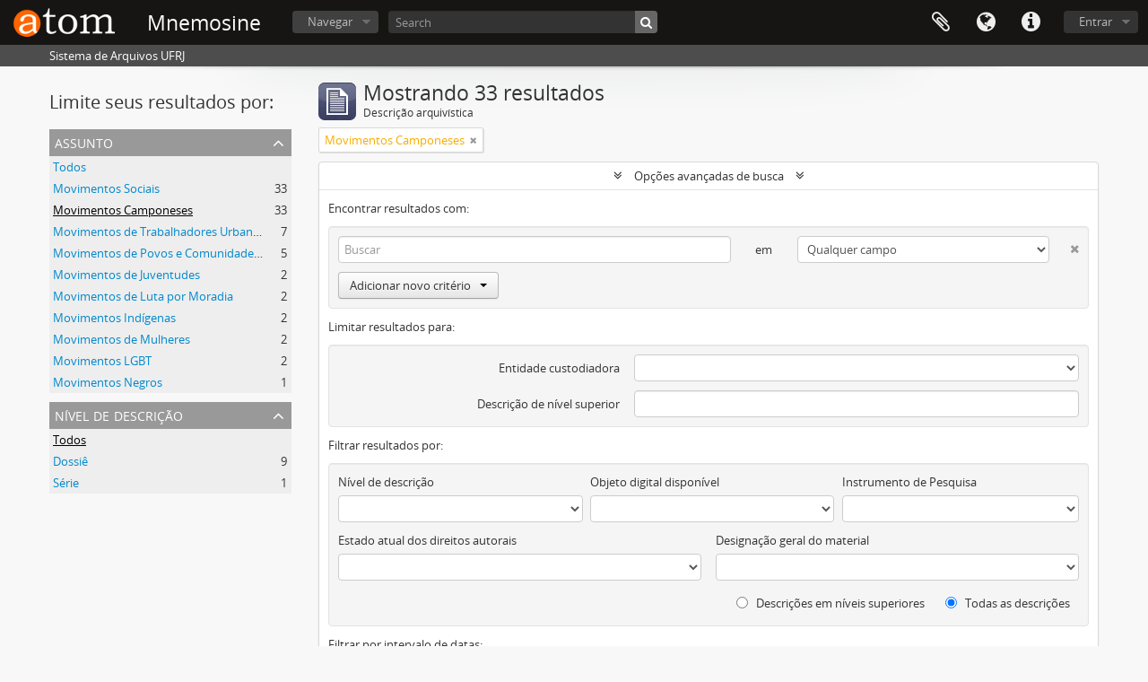

--- FILE ---
content_type: text/html; charset=utf-8
request_url: https://mnemosine.ufrj.br/index.php/informationobject/browse?subjects=774&sort=alphabetic&showAdvanced=1&topLod=0&sortDir=asc
body_size: 11348
content:
<!DOCTYPE html>
<html lang="pt_BR" dir="ltr">
  <head>
        <meta http-equiv="Content-Type" content="text/html; charset=utf-8" />
<meta http-equiv="X-Ua-Compatible" content="IE=edge,chrome=1" />
    <meta name="title" content="Information object browse - Mnemosine" />
<meta name="description" content="Sistema de Arquivos UFRJ" />
<meta name="viewport" content="initial-scale=1.0, user-scalable=no" />
    <title>Information object browse - Mnemosine</title>
    <link rel="shortcut icon" href="/favicon.ico"/>
    <link href="/vendor/jquery-ui/jquery-ui.min.css" media="screen" rel="stylesheet" type="text/css" />
<link media="all" href="/plugins/arDominionPlugin/css/main.css" rel="stylesheet" type="text/css" />
            <script src="/vendor/jquery.js" type="text/javascript"></script>
<script src="/plugins/sfDrupalPlugin/vendor/drupal/misc/drupal.js" type="text/javascript"></script>
<script src="/vendor/yui/yahoo-dom-event/yahoo-dom-event.js" type="text/javascript"></script>
<script src="/vendor/yui/element/element-min.js" type="text/javascript"></script>
<script src="/vendor/yui/button/button-min.js" type="text/javascript"></script>
<script src="/vendor/modernizr.js" type="text/javascript"></script>
<script src="/vendor/jquery-ui/jquery-ui.min.js" type="text/javascript"></script>
<script src="/vendor/jquery.expander.js" type="text/javascript"></script>
<script src="/vendor/jquery.masonry.js" type="text/javascript"></script>
<script src="/vendor/jquery.imagesloaded.js" type="text/javascript"></script>
<script src="/vendor/bootstrap/js/bootstrap.js" type="text/javascript"></script>
<script src="/vendor/URI.js" type="text/javascript"></script>
<script src="/vendor/meetselva/attrchange.js" type="text/javascript"></script>
<script src="/js/qubit.js" type="text/javascript"></script>
<script src="/js/treeView.js" type="text/javascript"></script>
<script src="/js/clipboard.js" type="text/javascript"></script>
<script src="/plugins/sfDrupalPlugin/vendor/drupal/misc/collapse.js" type="text/javascript"></script>
<script src="/plugins/sfDrupalPlugin/vendor/drupal/misc/form.js" type="text/javascript"></script>
<script src="/vendor/yui/connection/connection-min.js" type="text/javascript"></script>
<script src="/vendor/yui/datasource/datasource-min.js" type="text/javascript"></script>
<script src="/vendor/yui/autocomplete/autocomplete-min.js" type="text/javascript"></script>
<script src="/js/autocomplete.js" type="text/javascript"></script>
<script src="/js/dominion.js" type="text/javascript"></script>
  </head>
  <body class="yui-skin-sam informationobject browse">

    
    



<header id="top-bar">

      <a id="logo" rel="home" href="/index.php/" title=""><img alt="AtoM" src="/images/logo.png" /></a>  
      <h1 id="site-name">
      <a rel="home" title="Início" href="/index.php/"><span>Mnemosine</span></a>    </h1>
  
  <div id="search-bar">

    <div id="browse-menu">

  <button class="top-item top-dropdown" data-toggle="dropdown" data-target="#" aria-expanded="false">Navegar</button>

  <div class="top-dropdown-container top-dropdown-container-right">

    <div class="top-dropdown-arrow">
      <div class="arrow"></div>
    </div>

    <div class="top-dropdown-header">
      <h2>Navegar</h2>
    </div>

    <div class="top-dropdown-body">
      <ul>
        <li class="active leaf" id="node_browseInformationObjects"><a href="/index.php/informationobject/browse" title="Descrições arquivísticas">Descrições arquivísticas</a></li><li class="leaf" id="node_browseActors"><a href="/index.php/actor/browse" title="Registros de autoridade">Registros de autoridade</a></li><li class="leaf" id="node_browseRepositories"><a href="/index.php/repository/browse" title="Instituições arquivísticas">Instituições arquivísticas</a></li><li class="leaf" id="node_browseFunctions"><a href="/index.php/function/browse" title="Funções">Funções</a></li><li class="leaf" id="node_browseSubjects"><a href="/index.php/taxonomy/index/id/35" title="Assuntos">Assuntos</a></li><li class="leaf" id="node_browseDigitalObjects"><a href="/index.php/informationobject/browse?view=card&amp;onlyMedia=1&amp;topLod=0" title="Objetos digitais">Objetos digitais</a></li><li class="leaf" id="node_browsePlaces"><a href="/index.php/taxonomy/index/id/42" title="Locais">Locais</a></li>      </ul>
    </div>

    <div class="top-dropdown-bottom"></div>

  </div>

</div>

    <div id="search-form-wrapper" role="search">

  <h2>Buscar</h2>

  <form action="/index.php/informationobject/browse" data-autocomplete="/index.php/search/autocomplete" autocomplete="off">

    <input type="hidden" name="topLod" value="0"/>
    <input type="hidden" name="sort" value="relevance"/>

    <input type="text" name="query" aria-label="Search" value="" placeholder="Search"/>

    <button aria-label="Buscar"></button>

    <div id="search-realm" class="search-popover">

      
        <div>
          <label>
              <input name="repos" type="radio" value checked="checked" data-placeholder="Buscar">
            Busca global          </label>
        </div>

        
        
      
      <div class="search-realm-advanced">
        <a href="/index.php/informationobject/browse?showAdvanced=1&topLod=0">
          Busca avançada&nbsp;&raquo;
        </a>
      </div>

    </div>

  </form>

</div>

  </div>

  <nav>

    
  <div id="user-menu">
    <button class="top-item top-dropdown" data-toggle="dropdown" data-target="#"
      aria-expanded="false">
        Entrar    </button>

    <div class="top-dropdown-container">

      <div class="top-dropdown-arrow">
        <div class="arrow"></div>
      </div>

      <div class="top-dropdown-header">
        <h2>Possui uma conta?</h2>
      </div>

      <div class="top-dropdown-body">

        <form action="/index.php/user/login" method="post">
          <input type="hidden" name="_csrf_token" value="2b946b629f9a3f97697bbba0d3c4c4c2" id="csrf_token" /><input type="hidden" name="next" value="https://mnemosine.ufrj.br/index.php/informationobject/browse?subjects=774&amp;sort=alphabetic&amp;showAdvanced=1&amp;topLod=0&amp;sortDir=asc" id="next" />
          <div class="form-item form-item-email">
  <label for="email">E-mail <span class="form-required" title="Este campo é obrigatório.">*</span></label>
  <input type="text" name="email" id="email" />
  
</div>

          <div class="form-item form-item-password">
  <label for="password">Senha <span class="form-required" title="Este campo é obrigatório.">*</span></label>
  <input type="password" name="password" autocomplete="off" id="password" />
  
</div>

          <button type="submit">Entrar</button>

        </form>

      </div>

      <div class="top-dropdown-bottom"></div>

    </div>
  </div>


    <div id="quick-links-menu" data-toggle="tooltip" data-title="Atalhos">

  <button class="top-item" data-toggle="dropdown" data-target="#" aria-expanded="false">Atalhos</button>

  <div class="top-dropdown-container">

    <div class="top-dropdown-arrow">
      <div class="arrow"></div>
    </div>

    <div class="top-dropdown-header">
      <h2>Atalhos</h2>
    </div>

    <div class="top-dropdown-body">
      <ul>
                              <li><a href="/index.php/" title="Início">Início</a></li>
                                        <li><a href="/index.php/about" title="Sobre">Sobre</a></li>
                                        <li><a href="http://docs.accesstomemory.org/" title="Ajuda">Ajuda</a></li>
                                                                                              <li><a href="/index.php/privacy" title="Privacy Policy">Privacy Policy</a></li>
                        </ul>
    </div>

    <div class="top-dropdown-bottom"></div>

  </div>

</div>

          <div id="language-menu" data-toggle="tooltip" data-title="Idioma">

  <button class="top-item" data-toggle="dropdown" data-target="#" aria-expanded="false">Idioma</button>

  <div class="top-dropdown-container">

    <div class="top-dropdown-arrow">
      <div class="arrow"></div>
    </div>

    <div class="top-dropdown-header">
      <h2>Idioma</h2>
    </div>

    <div class="top-dropdown-body">
      <ul>
                  <li>
            <a href="/index.php/informationobject/browse?sf_culture=en&amp;subjects=774&amp;sort=alphabetic&amp;showAdvanced=1&amp;topLod=0&amp;sortDir=asc" title="English">English</a>          </li>
                  <li>
            <a href="/index.php/informationobject/browse?sf_culture=es&amp;subjects=774&amp;sort=alphabetic&amp;showAdvanced=1&amp;topLod=0&amp;sortDir=asc" title="Español">Español</a>          </li>
                  <li class="active">
            <a href="/index.php/informationobject/browse?sf_culture=pt_BR&amp;subjects=774&amp;sort=alphabetic&amp;showAdvanced=1&amp;topLod=0&amp;sortDir=asc" title="Português do Brasil">Português do Brasil</a>          </li>
              </ul>
    </div>

    <div class="top-dropdown-bottom"></div>

  </div>

</div>
    
    <div id="clipboard-menu"
  data-toggle="tooltip"
  data-title="Área de Transferência"
  data-load-alert-message="Ocorreu um erro ao carregar o conteúdo da área de transferência."
  data-export-alert-message="A área de transferência está vazia para este tipo de entidade."
  data-export-check-url="/index.php/clipboard/exportCheck"
  data-delete-alert-message="Note que: os itens da área de transferência que foram desmarcados serão removidos quando a página for atualizada. Você pode voltar a selecioná-los agora, ou recarregar a página para removê-los completamente. Clicando na ordenação ou na visualização da impressão também irá recarregar a página - então, qualquer coisa que esteja atualmente desmarcada será perdida!">

  <button class="top-item" data-toggle="dropdown" data-target="#" aria-expanded="false">
    Área de Transferência  </button>

  <div class="top-dropdown-container">

    <div class="top-dropdown-arrow">
      <div class="arrow"></div>
    </div>

    <div class="top-dropdown-header">
      <h2>Área de Transferência</h2>
      <span id="count-block" data-information-object-label="Descrição arquivística" data-actor-object-label="Registro de autoridade" data-repository-object-label="Entidade Custodiadora"></span>
    </div>

    <div class="top-dropdown-body">
      <ul>
        <li class="leaf" id="node_clearClipboard"><a href="/index.php/" title="Clear all selections">Clear all selections</a></li><li class="leaf" id="node_goToClipboard"><a href="/index.php/clipboard/view" title="Go to clipboard">Go to clipboard</a></li><li class="leaf" id="node_loadClipboard"><a href="/index.php/clipboard/load" title="Load clipboard">Load clipboard</a></li><li class="leaf" id="node_saveClipboard"><a href="/index.php/clipboard/save" title="Save clipboard">Save clipboard</a></li>      </ul>
    </div>

    <div class="top-dropdown-bottom"></div>

  </div>

</div>

    
  </nav>

  
</header>

  <div id="site-slogan">
    <div class="container">
      <div class="row">
        <div class="span12">
          <span>Sistema de Arquivos UFRJ</span>
        </div>
      </div>
    </div>
  </div>

    
    <div id="wrapper" class="container" role="main">

              
      <div class="row">

        <div class="span3">

          <div id="sidebar">

            
    <section id="facets">

      <div class="visible-phone facets-header">
        <a class="x-btn btn-wide">
          <i class="fa fa-filter"></i>
          Filtros        </a>
      </div>

      <div class="content">

        
        <h2>Limite seus resultados por:</h2>

          
          
                            
          
          
          
        

<section class="facet open">
  <div class="facet-header">
    <h3><a href="#" aria-expanded="1">Assunto</a></h3>
  </div>

  <div class="facet-body" id="#facet-subjects">
    <ul>

      
              <li >
          <a title="Todos" href="/index.php/informationobject/browse?sort=alphabetic&amp;showAdvanced=1&amp;topLod=0&amp;sortDir=asc">Todos</a>        </li>
      
              
        <li >
          <a title="Movimentos Sociais" href="/index.php/informationobject/browse?subjects=759&amp;sort=alphabetic&amp;showAdvanced=1&amp;topLod=0&amp;sortDir=asc">Movimentos Sociais<span>, 33 resultados</span></a>          <span class="facet-count" aria-hidden="true">33</span>
        </li>
              
        <li class="active">
          <a title="Movimentos Camponeses" href="/index.php/informationobject/browse?subjects=774&amp;sort=alphabetic&amp;showAdvanced=1&amp;topLod=0&amp;sortDir=asc">Movimentos Camponeses<span>, 33 resultados</span></a>          <span class="facet-count" aria-hidden="true">33</span>
        </li>
              
        <li >
          <a title="Movimentos de Trabalhadores Urbanos" href="/index.php/informationobject/browse?subjects=2664&amp;sort=alphabetic&amp;showAdvanced=1&amp;topLod=0&amp;sortDir=asc">Movimentos de Trabalhadores Urbanos<span>, 7 resultados</span></a>          <span class="facet-count" aria-hidden="true">7</span>
        </li>
              
        <li >
          <a title="Movimentos de Povos e Comunidades Tradicionais" href="/index.php/informationobject/browse?subjects=775&amp;sort=alphabetic&amp;showAdvanced=1&amp;topLod=0&amp;sortDir=asc">Movimentos de Povos e Comunidades Tradicionais<span>, 5 resultados</span></a>          <span class="facet-count" aria-hidden="true">5</span>
        </li>
              
        <li >
          <a title="Movimentos de Juventudes" href="/index.php/informationobject/browse?subjects=2660&amp;sort=alphabetic&amp;showAdvanced=1&amp;topLod=0&amp;sortDir=asc">Movimentos de Juventudes<span>, 2 resultados</span></a>          <span class="facet-count" aria-hidden="true">2</span>
        </li>
              
        <li >
          <a title="Movimentos de Luta por Moradia" href="/index.php/informationobject/browse?subjects=2661&amp;sort=alphabetic&amp;showAdvanced=1&amp;topLod=0&amp;sortDir=asc">Movimentos de Luta por Moradia<span>, 2 resultados</span></a>          <span class="facet-count" aria-hidden="true">2</span>
        </li>
              
        <li >
          <a title="Movimentos Indígenas" href="/index.php/informationobject/browse?subjects=2665&amp;sort=alphabetic&amp;showAdvanced=1&amp;topLod=0&amp;sortDir=asc">Movimentos Indígenas<span>, 2 resultados</span></a>          <span class="facet-count" aria-hidden="true">2</span>
        </li>
              
        <li >
          <a title="Movimentos de Mulheres" href="/index.php/informationobject/browse?subjects=2666&amp;sort=alphabetic&amp;showAdvanced=1&amp;topLod=0&amp;sortDir=asc">Movimentos de Mulheres<span>, 2 resultados</span></a>          <span class="facet-count" aria-hidden="true">2</span>
        </li>
              
        <li >
          <a title="Movimentos LGBT" href="/index.php/informationobject/browse?subjects=2667&amp;sort=alphabetic&amp;showAdvanced=1&amp;topLod=0&amp;sortDir=asc">Movimentos LGBT<span>, 2 resultados</span></a>          <span class="facet-count" aria-hidden="true">2</span>
        </li>
              
        <li >
          <a title="Movimentos Negros" href="/index.php/informationobject/browse?subjects=2668&amp;sort=alphabetic&amp;showAdvanced=1&amp;topLod=0&amp;sortDir=asc">Movimentos Negros<span>, 1 resultados</span></a>          <span class="facet-count" aria-hidden="true">1</span>
        </li>
      
    </ul>
  </div>
</section>

          
        

<section class="facet ">
  <div class="facet-header">
    <h3><a href="#" aria-expanded="">Nível de descrição</a></h3>
  </div>

  <div class="facet-body" id="#facet-levelOfDescription">
    <ul>

      
              <li class="active">
          <a title="Todos" href="/index.php/informationobject/browse?subjects=774&amp;sort=alphabetic&amp;showAdvanced=1&amp;topLod=0&amp;sortDir=asc">Todos</a>        </li>
      
              
        <li >
          <a title="Dossiê" href="/index.php/informationobject/browse?levels=525&amp;subjects=774&amp;sort=alphabetic&amp;showAdvanced=1&amp;topLod=0&amp;sortDir=asc">Dossiê<span>, 9 resultados</span></a>          <span class="facet-count" aria-hidden="true">9</span>
        </li>
              
        <li >
          <a title="Série" href="/index.php/informationobject/browse?levels=224&amp;subjects=774&amp;sort=alphabetic&amp;showAdvanced=1&amp;topLod=0&amp;sortDir=asc">Série<span>, 1 resultados</span></a>          <span class="facet-count" aria-hidden="true">1</span>
        </li>
      
    </ul>
  </div>
</section>

          
      </div>

    </section>

  
          </div>

        </div>

        <div class="span9">

          <div id="main-column">

              
  <div class="multiline-header">
    <img alt="" src="/images/icons-large/icon-archival.png" />    <h1 aria-describedby="results-label">
              Mostrando 33 resultados          </h1>
    <span class="sub" id="results-label">Descrição arquivística</span>
  </div>

            
  <section class="header-options">

    
                  <span class="search-filter">
      Movimentos Camponeses    <a href="/index.php/informationobject/browse?sort=alphabetic&showAdvanced=1&topLod=0&sortDir=asc" class="remove-filter" aria-label="Remover filtro"><i aria-hidden="true" class="fa fa-times"></i></a>
</span>
                
  </section>


            
  <section class="advanced-search-section" role="search"
  aria-label="Descrição arquivística avançada">

  <a
    href="#"
    class="advanced-search-toggle open"
    aria-expanded="true"
    data-cy="advanced-search-toggle"
  >
    Opções avançadas de busca  </a>

  <div class="advanced-search animateNicely"
    >

    <form name="advanced-search-form" method="get" action="/index.php/informationobject/browse">
              <input type="hidden" name="subjects"
          value="774"/>
              <input type="hidden" name="sort"
          value="alphabetic"/>
      
      <p>Encontrar resultados com:</p>

      <div class="criteria">

        
          
        
        
        <div class="criterion">

          <select class="boolean" name="so0">
            <option value="and">e</option>
            <option value="or">ou</option>
            <option value="not">não</option>
          </select>

          <input class="query" aria-label="Buscar"
            type="text" placeholder="Buscar"
            name="sq0"/>

          <span>em</span>

          <select class="field" name="sf0">
                          <option value="">
                Qualquer campo              </option>
                          <option value="title">
                Título              </option>
                          <option value="archivalHistory">
                História do arquivo              </option>
                          <option value="scopeAndContent">
                Âmbito e conteúdo              </option>
                          <option value="extentAndMedium">
                Dimensão e suporte              </option>
                          <option value="subject">
                Pontos de acesso de assunto              </option>
                          <option value="name">
                Ponto de acesso nome              </option>
                          <option value="place">
                Pontos de acesso local              </option>
                          <option value="genre">
                Pontos de acesso de gênero              </option>
                          <option value="identifier">
                Identificador              </option>
                          <option value="referenceCode">
                Código de referência              </option>
                          <option value="digitalObjectTranscript">
                Texto do objeto digital              </option>
                          <option value="creator">
                Produtor              </option>
                          <option value="findingAidTranscript">
                Texto do instrumento de pesquisa              </option>
                          <option value="allExceptFindingAidTranscript">
                Qualquer campo, exceto texto de Instrumento de pesquisa              </option>
                      </select>

          <a href="#" class="delete-criterion"
            aria-label="Excluir critério">
            <i aria-hidden="true" class="fa fa-times"></i>
          </a>

        </div>

        <div class="add-new-criteria">
          <div class="btn-group">
            <a class="btn dropdown-toggle" data-toggle="dropdown" href="#">
              Adicionar novo critério<span class="caret"></span>
            </a>
            <ul class="dropdown-menu">
              <li><a href="#" id="add-criterion-and">E</a></li>
              <li><a href="#" id="add-criterion-or">Ou</a></li>
              <li><a href="#" id="add-criterion-not">Não</a></li>
            </ul>
          </div>
        </div>

      </div>

      <p>Limitar resultados para:</p>

      <div class="criteria">

                  <div class="filter-row">
            <div class="filter">
              <div class="form-item form-item-repos">
  <label for="repos">Entidade custodiadora</label>
  <select name="repos" id="repos">
<option value="" selected="selected"></option>
<option value="7506">Fórum de Ciência e Cultura da UFRJ</option>
<option value="7217">Programa de Estudos e Documentação e Sociedade</option>
<option value="559">Programa de Memória dos Movimentos Sociais</option>
<option value="432">Seção de Memória e Arquivo / Museu Nacional (UFRJ)</option>
<option value="6210">Universidade Federal do Rio de Janeiro (UFRJ)</option>
</select>
  
</div>
            </div>
          </div>
        
        <div class="filter-row">
          <div class="filter">
            <label for="collection">Descrição de nível superior</label>            <select name="collection" class="form-autocomplete" id="collection">

</select>            <input class="list" type="hidden" value="/index.php/informationobject/autocomplete?parent=1&filterDrafts=1"/>
          </div>
        </div>

      </div>

      <p>Filtrar resultados por:</p>

      <div class="criteria">

        <div class="filter-row triple">

          <div class="filter-left">
            <div class="form-item form-item-levels">
  <label for="levels">Nível de descrição</label>
  <select name="levels" id="levels">
<option value="" selected="selected"></option>
<option value="6555">Acervo Bibliográfico</option>
<option value="6559">Acervo Museológico</option>
<option value="226">Arquivo</option>
<option value="6174">Classe</option>
<option value="223">Coleção</option>
<option value="525">Dossiê</option>
<option value="6621">Entidade Custodiadora</option>
<option value="6524">Função</option>
<option value="221">Fundo</option>
<option value="6514">Grupo</option>
<option value="6189">Item</option>
<option value="6452">Processo</option>
<option value="565">Seção</option>
<option value="224">Série</option>
<option value="6175">Subclasse</option>
<option value="6182">Subseção</option>
<option value="6194">Subsérie</option>
<option value="6167">Subunidade Custodiadora</option>
<option value="6144">Unidade Custodiadora</option>
</select>
  
</div>
          </div>

          <div class="filter-center">
            <div class="form-item form-item-onlyMedia">
  <label for="onlyMedia">Objeto digital disponível</label>
  <select name="onlyMedia" id="onlyMedia">
<option value="" selected="selected"></option>
<option value="1">Sim</option>
<option value="0">Não</option>
</select>
  
</div>
          </div>

                      <div class="filter-right">
              <div class="form-item form-item-findingAidStatus">
  <label for="findingAidStatus">Instrumento de Pesquisa</label>
  <select name="findingAidStatus" id="findingAidStatus">
<option value="" selected="selected"></option>
<option value="yes">Sim</option>
<option value="no">Não</option>
<option value="generated">Gerado</option>
<option value="uploaded">Upload concluído</option>
</select>
  
</div>
            </div>
          
        </div>

                  <div class="filter-row">

                          <div class="filter-left">
                <div class="form-item form-item-copyrightStatus">
  <label for="copyrightStatus">Estado atual dos direitos autorais</label>
  <select name="copyrightStatus" id="copyrightStatus">
<option value="" selected="selected"></option>
<option value="337">Desconhecido</option>
<option value="336">Domínio público</option>
<option value="335">Sob direitos autorais</option>
</select>
  
</div>
              </div>
            
                          <div class="filter-right">
                <div class="form-item form-item-materialType">
  <label for="materialType">Designação geral do material</label>
  <select name="materialType" id="materialType">
<option value="" selected="selected"></option>
<option value="261">Desenho arquitetônico</option>
<option value="269">Desenho técnico</option>
<option value="267">Documento filatélico</option>
<option value="270">Documento textual</option>
<option value="264">Imagens em movimento</option>
<option value="262">Material cartográfico</option>
<option value="263">Material gráfico</option>
<option value="265">Múltipla mídia</option>
<option value="266">Objeto</option>
<option value="268">Registro sonoro</option>
</select>
  
</div>
              </div>
            
          </div>
        
        <div class="filter-row">

          <div class="lod-filter">
            <label>
              <input type="radio" name="topLod" value="1">
              Descrições em níveis superiores            </label>
            <label>
              <input type="radio" name="topLod" value="0" checked>
              Todas as descrições            </label>
          </div>

        </div>

      </div>

      <p>Filtrar por intervalo de datas:</p>

      <div class="criteria">

        <div class="filter-row">

          <div class="start-date">
            <div class="form-item form-item-startDate">
  <label for="startDate">Início</label>
  <input placeholder="YYYY-MM-DD" type="text" name="startDate" id="startDate" />
  
</div>
          </div>

          <div class="end-date">
            <div class="form-item form-item-endDate">
  <label for="endDate">Fim</label>
  <input placeholder="YYYY-MM-DD" type="text" name="endDate" id="endDate" />
  
</div>
          </div>

          <div class="date-type">
            <label>
              <input type="radio" name="rangeType" value="inclusive" checked>
              Sobreposição            </label>
            <label>
              <input type="radio" name="rangeType" value="exact">
              Exato(a)            </label>
          </div>

          <a href="#" class="date-range-help-icon" aria-expanded="false"
            aria-label="Ajuda">
            <i aria-hidden="true" class="fa fa-question-circle"></i>
          </a>

        </div>

        <div class="alert alert-info date-range-help animateNicely">
          Use these options to specify how the date range returns results. "Exact" means
that the start and end dates of descriptions returned must fall entirely within
the date range entered. "Overlapping" means that any description whose start or
end dates touch or overlap the target date range will be returned.        </div>

      </div>

      <section class="actions">
        <input type="submit" class="c-btn c-btn-submit"
          value="Buscar"/>
        <input type="button" class="reset c-btn c-btn-delete"
          value="Reiniciar"/>
      </section>

    </form>

  </div>

</section>

  
    <section class="browse-options">
      <a  href="/index.php/informationobject/browse?subjects=774&sort=alphabetic&showAdvanced=1&topLod=0&sortDir=asc&media=print">
  <i class="fa fa-print"></i>
  Visualizar impressão</a>

              <a href="/index.php/browse/hierarchy">
          <i class="fa fa-sitemap"></i>
          Hierarchy
        </a>
      
      
      <span>
        <span class="view-header-label">Visualizar:</span>

<div class="btn-group">
  <a class="btn fa fa-th-large " aria-label="Visualização em ficha" href="/index.php/informationobject/browse?view=card&amp;subjects=774&amp;sort=alphabetic&amp;showAdvanced=1&amp;topLod=0&amp;sortDir=asc" title=" "> </a>
  <a class="btn fa fa-list active" aria-label="Visualização em tabela" href="/index.php/informationobject/browse?view=table&amp;subjects=774&amp;sort=alphabetic&amp;showAdvanced=1&amp;topLod=0&amp;sortDir=asc" title=" "> </a></div>
      </span>

      <div class="pickers">
        <div id="sort-header">
  <div class="sort-options">

    <label>Ordenar por:</label>

    <div class="dropdown">

      <div class="dropdown-selected">
                                  <span>Título</span>
                  
      </div>

      <ul class="dropdown-options">

        <span class="pointer"></span>

                  <li>
                        <a href="/index.php/informationobject/browse?sort=lastUpdated&subjects=774&showAdvanced=1&topLod=0&sortDir=asc" data-order="lastUpdated">
              <span>Data de modificação</span>
            </a>
          </li>
                  <li>
                        <a href="/index.php/informationobject/browse?sort=relevance&subjects=774&showAdvanced=1&topLod=0&sortDir=asc" data-order="relevance">
              <span>Relevância</span>
            </a>
          </li>
                  <li>
                        <a href="/index.php/informationobject/browse?sort=identifier&subjects=774&showAdvanced=1&topLod=0&sortDir=asc" data-order="identifier">
              <span>Identificador</span>
            </a>
          </li>
                  <li>
                        <a href="/index.php/informationobject/browse?sort=referenceCode&subjects=774&showAdvanced=1&topLod=0&sortDir=asc" data-order="referenceCode">
              <span>Código de referência</span>
            </a>
          </li>
                  <li>
                        <a href="/index.php/informationobject/browse?sort=startDate&subjects=774&showAdvanced=1&topLod=0&sortDir=asc" data-order="startDate">
              <span>Data inicial</span>
            </a>
          </li>
                  <li>
                        <a href="/index.php/informationobject/browse?sort=endDate&subjects=774&showAdvanced=1&topLod=0&sortDir=asc" data-order="endDate">
              <span>Data final</span>
            </a>
          </li>
              </ul>
    </div>
  </div>
</div>

<div id="sort-header">
  <div class="sort-options">

    <label>Ordem:</label>

    <div class="dropdown">

      <div class="dropdown-selected">
                                  <span>Crescente</span>
                  
      </div>

      <ul class="dropdown-options">

        <span class="pointer"></span>

                  <li>
                        <a href="/index.php/informationobject/browse?sortDir=desc&subjects=774&sort=alphabetic&showAdvanced=1&topLod=0" data-order="desc">
              <span>Decrescente</span>
            </a>
          </li>
              </ul>
    </div>
  </div>
</div>
      </div>
    </section>

    <div id="content" class="browse-content">
      
                    
  <article class="search-result">

  
  <div class="search-result-description">

    <p class="title"><a href="/index.php/migracao-nordeste-sao-paulo-e-memoria-dos-trabalhadores-do-abc-paulista" title="A migração Nordeste-São Paulo e a memória dos  trabalhadores  do  ABC  paulista">A migração Nordeste-São Paulo e a memória dos  trabalhadores  do  ABC  paulista</a></p>

    <button class="clipboard"
  data-clipboard-slug="migracao-nordeste-sao-paulo-e-memoria-dos-trabalhadores-do-abc-paulista"
  data-clipboard-type="informationObject"
  data-toggle="tooltip"  data-title="Adicionar a área de transferência"
  data-alt-title="Remover da área de transferência">
  Adicionar a área de transferência</button>

    <ul class="result-details">

              <li class="reference-code">BR BR RJ UFRJ Memov BR RJ UFRJ Memov ET-NQS-11</li>
      
              <li class="level-description">Dossiê</li>
      
                                <li class="dates">06/06/2016</li>
              
                    <p>Parte de <a href="/index.php/atividades-academicas" title="Atividades Acadêmicas">Atividades Acadêmicas</a></p>
          </ul>

          <div class="scope-and-content"><p>Realizada no CBAE/UFRJ, a palestra  “A  migração  Nordeste-São  Paulo  e  a  memória  dos trabalhadores  do  ABC  paulista”  ministrada por Marilda  Menezes  (UFABC  e UFCG) e  com  comentários  de  Paulo  Fontes  (CPDOC/FGV),  discutiu o conceito e o processo de migração, com foco no Brasil.</p></div>
    
    
  </div>

</article>
      
  <article class="search-result">

  
  <div class="search-result-description">

    <p class="title"><a href="/index.php/afranio-garcia" title="Afrânio Garcia">Afrânio Garcia</a></p>

    <button class="clipboard"
  data-clipboard-slug="afranio-garcia"
  data-clipboard-type="informationObject"
  data-toggle="tooltip"  data-title="Adicionar a área de transferência"
  data-alt-title="Remover da área de transferência">
  Adicionar a área de transferência</button>

    <ul class="result-details">

              <li class="reference-code">BR BR RJ UFRJ Memov BR RJ UFRJ Memov ET-NQS-03-001</li>
      
      
                                <li class="dates">28/03/2016</li>
              
                    <p>Parte de <a href="/index.php/atividades-academicas" title="Atividades Acadêmicas">Atividades Acadêmicas</a></p>
          </ul>

          <div class="scope-and-content"><p>Afrânio Garcia destaca o papel do “Projeto Emprego e Mudança Social” na institucionalização da antropologia social no país, especialmente na estabilização do Museu Nacional como uma instituição de ensino e pesquisa. Os dois eixos principais de sua apresentação foram: pensar quais as possibilidades dos indivíduos que empreenderam projeto (em um contexto político problemático do ponto de vista da relação entre intelectuais e governo) e quais foram as contribuições do projeto. Conforme o autor, os resultados do projeto acabaram convergindo para ideias encontradas em Sergio Buarque de Holanda e Gilberto Freyre: o peso do mundo tradicional na plantation nos momentos de ruptura e recriação de distâncias sociais.</p></div>
    
    
  </div>

</article>
      
  <article class="search-result">

  
  <div class="search-result-description">

    <p class="title"><a href="/index.php/aline-maia" title="Aline Maia">Aline Maia</a></p>

    <button class="clipboard"
  data-clipboard-slug="aline-maia"
  data-clipboard-type="informationObject"
  data-toggle="tooltip"  data-title="Adicionar a área de transferência"
  data-alt-title="Remover da área de transferência">
  Adicionar a área de transferência</button>

    <ul class="result-details">

              <li class="reference-code">BR BR RJ UFRJ Memov BR RJ UFRJ Memov ET-NQS-10-002</li>
      
      
                                <li class="dates">30/05/2016</li>
              
                    <p>Parte de <a href="/index.php/atividades-academicas" title="Atividades Acadêmicas">Atividades Acadêmicas</a></p>
          </ul>

          <div class="scope-and-content"><p>Aline Maia, pesquisadora do projeto responsável pela pesquisa em Caxias, realizou uma fala abordando os processos de ocupação da Baixada Fluminense, concentrando atenção no caso da Fábrica Nacional de Motores.</p></div>
    
    
  </div>

</article>
      
  <article class="search-result">

  
  <div class="search-result-description">

    <p class="title"><a href="/index.php/angelica-gentili" title="Angélica Gentili">Angélica Gentili</a></p>

    <button class="clipboard"
  data-clipboard-slug="angelica-gentili"
  data-clipboard-type="informationObject"
  data-toggle="tooltip"  data-title="Adicionar a área de transferência"
  data-alt-title="Remover da área de transferência">
  Adicionar a área de transferência</button>

    <ul class="result-details">

              <li class="reference-code">BR BR RJ UFRJ Memov BR RJ UFRJ Memov ET-PG50-01-02-005</li>
      
      
                                <li class="dates">19/05/2014</li>
              
                    <p>Parte de <a href="/index.php/atividades-academicas" title="Atividades Acadêmicas">Atividades Acadêmicas</a></p>
          </ul>

          <div class="scope-and-content"><p>A ex-assessora jurídica da Contag Angélica Gentili faz um relato sobre as estratégias usadas por ela e por outros assessores do movimento sindical e popular, durante o regime militar. Esses advogados constituíram uma espécie de rede para defender no Judiciário e na luta política os direitos dos trabalhadores e o funcionamento das entidades, desafiando os limites impostos pela ditadura. Entre as formas de luta das quais lançavam mão naquele contexto estavam as ações coletivas, por meio das quais buscavam o cumprimento dos direitos estabelecidos por lei (tais como Estatuto da Terra e o Estatuto do Trabalhador Rural), que eram, entretanto, desrespeitados pelos patrões.</p></div>
    
    
  </div>

</article>
      
  <article class="search-result">

  
  <div class="search-result-description">

    <p class="title"><a href="/index.php/caio-franca" title="Caio França">Caio França</a></p>

    <button class="clipboard"
  data-clipboard-slug="caio-franca"
  data-clipboard-type="informationObject"
  data-toggle="tooltip"  data-title="Adicionar a área de transferência"
  data-alt-title="Remover da área de transferência">
  Adicionar a área de transferência</button>

    <ul class="result-details">

              <li class="reference-code">BR BR RJ UFRJ Memov BR RJ UFRJ Memov ET-NQS-02-001</li>
      
      
                                <li class="dates">21/03/2016</li>
              
                    <p>Parte de <a href="/index.php/atividades-academicas" title="Atividades Acadêmicas">Atividades Acadêmicas</a></p>
          </ul>

          <div class="scope-and-content"><p>Os assuntos abordados por Caio França foram:</p>
<ul>
<li>as políticas  do  campo  conquistadas  desde  a  Constituição  de  1988: previdência social rural e PRONAF;</li>
<li>a emergência   da   agricultura   familiar   enquanto   categoria   de afirmação    de    identidade    e    diversidade,    mas    vista    como complementar ao agronegócio segundo programas governamentais e até mesmo movimentos sociais (convergência conflitiva);</li>
<li>os mecanismos  cotidianos  de  participação  social  na  formulação e aprimoramento de políticas públicas desde 2003;</li>
<li>a necessidade  de  análises críticas  que  captem  as  ambiguidades, contradições,  mediações,  continuidades  e  descontinuidades  das  políticas  públicas,  seus  sentidos  estratégicos  e  suas  repercussões  nas comunidades rurais;</li>
<li>a falta de regulação e o processo de legitimação do agronegócio;</li>
<li>a desconexão  entre  lutas  pela  terra/território  e  a  reforma  agrária, enquanto  a  agroecologia  assume  apenas  parcialmente  o  seu papel (com imperativo ambiental), pois não é reconhecida pela base social como prioridade (renda e terra).</li>
</ul></div>
    
    
  </div>

</article>
      
  <article class="search-result">

  
  <div class="search-result-description">

    <p class="title"><a href="/index.php/celebracao-de-80-anos-de-manuel-da-conceicao" title="Celebração de 80 anos de Manuel da Conceição">Celebração de 80 anos de Manuel da Conceição</a></p>

    <button class="clipboard"
  data-clipboard-slug="celebracao-de-80-anos-de-manuel-da-conceicao"
  data-clipboard-type="informationObject"
  data-toggle="tooltip"  data-title="Adicionar a área de transferência"
  data-alt-title="Remover da área de transferência">
  Adicionar a área de transferência</button>

    <ul class="result-details">

              <li class="reference-code">BR RJ UFRJ CBAE MEMOV Pesq-MSEP-02-CMC</li>
      
              <li class="level-description">Dossiê</li>
      
                                <li class="dates">26/07/2014</li>
              
                    <p>Parte de <a href="/index.php/atividades-academicas" title="Atividades Acadêmicas">Atividades Acadêmicas</a></p>
          </ul>

          <div class="scope-and-content"><p>Material coletado durante a festa de 80 anos do líder camponês Manoel da Conceição realizada na sede do CENTRU (Centro de Educação e Cultura do Trabalhador Rural) em Imperatriz do Maranhão/MA. Estavam presentes representantes de movimentos sociais da região e de outras partes do país.</p></div>
    
    
  </div>

</article>
      
  <article class="search-result">

  
  <div class="search-result-description">

    <p class="title"><a href="/index.php/conflitos-e-repressao-no-campo-no-rio-de-janeiro-1946-1988" title="Conflitos e repressão no campo no Rio de Janeiro (1946-1988)">Conflitos e repressão no campo no Rio de Janeiro (1946-1988)</a></p>

    <button class="clipboard"
  data-clipboard-slug="conflitos-e-repressao-no-campo-no-rio-de-janeiro-1946-1988"
  data-clipboard-type="informationObject"
  data-toggle="tooltip"  data-title="Adicionar a área de transferência"
  data-alt-title="Remover da área de transferência">
  Adicionar a área de transferência</button>

    <ul class="result-details">

              <li class="reference-code">BR BR RJ UFRJ Memov BR RJ UFRJ Memov ET-NQS-10</li>
      
              <li class="level-description">Dossiê</li>
      
                                <li class="dates">30/05/2016</li>
              
                    <p>Parte de <a href="/index.php/atividades-academicas" title="Atividades Acadêmicas">Atividades Acadêmicas</a></p>
          </ul>

          <div class="scope-and-content"><p>Realizada no Colégio Brasileiro de Altos Estudos (UFRJ), a palestra apresentou uma pesquisa que buscou mapear os conflitos fundiários no estado do Rio de Janeiro entre 1946 e 1988. O levantamento teve como base fontes diversas: documentos sindicais, material dos arquivos da Comissão Pastoral da Terra (CPT), acervo do Projeto Brasil: Nunca Mais (inquéritos policiais) e Arquivo Público do Estado do Rio de Janeiro. Também foram realizadas idas a campo e uma centena de entrevistas com trabalhadores, advogados dos sindicatos, agente da CPT, lideranças que atuaram na época e os filhos de lideranças.</p></div>
    
    
  </div>

</article>
      
  <article class="search-result">

  
  <div class="search-result-description">

    <p class="title"><a href="/index.php/debate-4" title="Debate">Debate</a></p>

    <button class="clipboard"
  data-clipboard-slug="debate-4"
  data-clipboard-type="informationObject"
  data-toggle="tooltip"  data-title="Adicionar a área de transferência"
  data-alt-title="Remover da área de transferência">
  Adicionar a área de transferência</button>

    <ul class="result-details">

              <li class="reference-code">BR BR RJ UFRJ Memov BR RJ UFRJ Memov ET-NQS-02-002</li>
      
      
                                <li class="dates">21/03/2016</li>
              
                    <p>Parte de <a href="/index.php/atividades-academicas" title="Atividades Acadêmicas">Atividades Acadêmicas</a></p>
          </ul>

          <div class="scope-and-content"><p>O  debate  se  centrou  nos  temas  da  governança  fundiária,  políticas de  desenvolvimento  territorial,  financiamento  público,  a  vivência dos   movimentos   sociais   no   mundo   da   participação   e   a   sua criminalização.</p></div>
    
    
  </div>

</article>
      
  <article class="search-result">

  
  <div class="search-result-description">

    <p class="title"><a href="/index.php/debate-10" title="Debate">Debate</a></p>

    <button class="clipboard"
  data-clipboard-slug="debate-10"
  data-clipboard-type="informationObject"
  data-toggle="tooltip"  data-title="Adicionar a área de transferência"
  data-alt-title="Remover da área de transferência">
  Adicionar a área de transferência</button>

    <ul class="result-details">

              <li class="reference-code">BR BR RJ UFRJ Memov BR RJ UFRJ Memov ET-NQS-11-003</li>
      
      
                                <li class="dates">06/06/2016</li>
              
                    <p>Parte de <a href="/index.php/atividades-academicas" title="Atividades Acadêmicas">Atividades Acadêmicas</a></p>
          </ul>

          <div class="scope-and-content"><p>O  debate  se  centrou  nos  temas:</p>
<ul>
<li>a  perda  de  significado  do  termo migração, como são definidos os locais de moradia e os migrantes;</li>
<li>a migração como constitutiva de uma determinada família, o conceito de  liberdade  e  a  diferença  entre  cativeiro  e  sujeição;</li>
<li>o  papel  das categorias  intelectuais  e  do  Estado  na  invenção  do “Nordeste”;</li>
<li>o problema  da  (não)  adaptação  a  certo  tipo  de  trabalho  industrial;</li>
<li>as redes sociais de famílias de migrantes e a formação de classe.</li>
</ul></div>
    
    
  </div>

</article>
      
  <article class="search-result">

  
  <div class="search-result-description">

    <p class="title"><a href="/index.php/debate-7" title="Debate">Debate</a></p>

    <button class="clipboard"
  data-clipboard-slug="debate-7"
  data-clipboard-type="informationObject"
  data-toggle="tooltip"  data-title="Adicionar a área de transferência"
  data-alt-title="Remover da área de transferência">
  Adicionar a área de transferência</button>

    <ul class="result-details">

              <li class="reference-code">BR BR RJ UFRJ Memov BR RJ UFRJ Memov ET-NQS-08-003</li>
      
      
                                <li class="dates">16/05/2016</li>
              
                    <p>Parte de <a href="/index.php/atividades-academicas" title="Atividades Acadêmicas">Atividades Acadêmicas</a></p>
          </ul>

          <div class="scope-and-content"><p>O debate contou com a participação de um dos ex-presidentes do CONSEA, Chico Menezes, e também de José Ricardo Ramalho, José Sergio Leite Lopes e outros presentes.</p></div>
    
    
  </div>

</article>
            </div>

  

                
  <section>

    <div class="result-count">
              Exibindo 1-10 de 33 resultados          </div>

    <div class="visible-phone">
      <div class="pager">
        <ul>

          
                      <li class="next">
              <a href="/index.php/informationobject/browse?page=2&amp;subjects=774&amp;sort=alphabetic&amp;showAdvanced=1&amp;topLod=0&amp;sortDir=asc" title="Próximo &raquo;">Próximo &raquo;</a>            </li>
          
        </ul>
      </div>
    </div>

    <div class="hidden-phone">
      <div class="pagination pagination-centered">
        <ul>

          
          
          
            
                              <li class="active"><span>1</span></li>
              
                              
            
                          <li><a title="Ir à página 2" href="/index.php/informationobject/browse?page=2&amp;subjects=774&amp;sort=alphabetic&amp;showAdvanced=1&amp;topLod=0&amp;sortDir=asc">2</a></li>
            
          
            
                          <li><a title="Ir à página 3" href="/index.php/informationobject/browse?page=3&amp;subjects=774&amp;sort=alphabetic&amp;showAdvanced=1&amp;topLod=0&amp;sortDir=asc">3</a></li>
            
          
            
                          <li><a title="Ir à página 4" href="/index.php/informationobject/browse?page=4&amp;subjects=774&amp;sort=alphabetic&amp;showAdvanced=1&amp;topLod=0&amp;sortDir=asc">4</a></li>
            
          
          
                      <li class="next">
              <a href="/index.php/informationobject/browse?page=2&amp;subjects=774&amp;sort=alphabetic&amp;showAdvanced=1&amp;topLod=0&amp;sortDir=asc" title="Próximo &raquo;">Próximo &raquo;</a>            </li>
          
        </ul>
      </div>
    </div>

  </section>

  
          </div>

        </div>

      </div>

    </div>

    
    <footer>

  
  
  <div id="print-date">
    Impressão: 2026-01-19  </div>

  <div id="js-i18n">
    <div id="read-more-less-links"
      data-read-more-text="Ler mais" 
      data-read-less-text="Ler menos">
    </div>
  </div>

</footer>


  </body>
</html>
